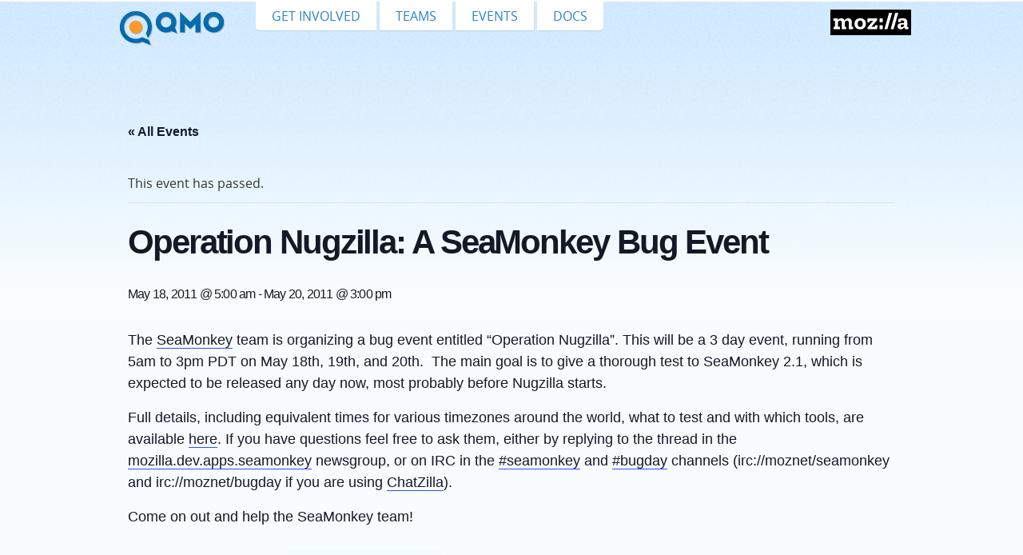

--- FILE ---
content_type: text/html; charset=UTF-8
request_url: https://quality.mozilla.org/event/operation-nugzilla-a-seamonkey-bug-event/
body_size: 10233
content:
<!DOCTYPE html>
<html lang="en-US" id="quality-mozilla-org">
<head>
  <meta charset="UTF-8">
  <meta name="viewport" content="width=device-width, initial-scale=1">

  <!-- For Facebook -->
  <meta property="og:site_name" content="Mozilla Quality Assurance">
  <meta property="og:title" content="Operation Nugzilla: A SeaMonkey Bug Event">
  <meta property="og:url" content="https://quality.mozilla.org/event/operation-nugzilla-a-seamonkey-bug-event/">
  <meta property="og:description" content="The SeaMonkey team is organizing a bug event entitled Operation Nugzilla. This will be a 3 day event, running from 5am to 3pm PDT on ...">

  <meta name="title" content="Operation Nugzilla: A SeaMonkey Bug Event | Mozilla Quality Assurance">
  <meta name="description" content="The SeaMonkey team is organizing a bug event entitled Operation Nugzilla. This will be a 3 day event, running from 5am to 3pm PDT on ...">

  <meta name="Rating" content="General">
  <!--[if IE]>
  <meta name="MSSmartTagsPreventParsing" content="true">
  <meta http-equiv="imagetoolbar" content="no">
  <meta http-equiv="X-UA-Compatible" content="IE=Edge">
  <script src="https://quality.mozilla.org/wp-content/themes/QMO6/js/html5.js"></script>
  <![endif]-->

  <link rel="copyright" href="#colophon">
  <link rel="profile" href="http://gmpg.org/xfn/11">
  <link rel="shortcut icon" type="image/ico" href="https://quality.mozilla.org/wp-content/themes/QMO6/img/favicon.ico">
    <link rel="stylesheet" type="text/css" media="screen,projection" href="https://quality.mozilla.org/wp-content/themes/QMO6/style.css">
  <link rel="stylesheet" type="text/css" media="print" href="https://quality.mozilla.org/wp-content/themes/QMO6/css/print.css">
  <!--[if lte IE 7]><link rel="stylesheet" type="text/css" media="all" href="https://quality.mozilla.org/wp-content/themes/QMO6/css/ie7.css"><![endif]-->

  <link rel="alternate" type="application/rss+xml" title="Mozilla Quality Assurance RSS Feed" href="https://quality.mozilla.org/feed/">
  <link rel="pingback" href="https://quality.mozilla.org/xmlrpc.php">

  <title>Operation Nugzilla: A SeaMonkey Bug Event | Mozilla Quality Assurance</title>

    <link rel='stylesheet' id='tec-variables-skeleton-css' href='https://blog.mozilla.org/quality/wp-content/plugins/the-events-calendar/common/src/resources/css/variables-skeleton.min.css?ver=6.0.0.1' type='text/css' media='all' />
<link rel='stylesheet' id='tec-variables-full-css' href='https://blog.mozilla.org/quality/wp-content/plugins/the-events-calendar/common/src/resources/css/variables-full.min.css?ver=6.0.0.1' type='text/css' media='all' />
<link rel='stylesheet' id='tribe-common-skeleton-style-css' href='https://blog.mozilla.org/quality/wp-content/plugins/the-events-calendar/common/src/resources/css/common-skeleton.min.css?ver=6.0.0.1' type='text/css' media='all' />
<link rel='stylesheet' id='tribe-common-full-style-css' href='https://blog.mozilla.org/quality/wp-content/plugins/the-events-calendar/common/src/resources/css/common-full.min.css?ver=6.0.0.1' type='text/css' media='all' />
<link rel='stylesheet' id='tribe-events-views-v2-bootstrap-datepicker-styles-css' href='https://blog.mozilla.org/quality/wp-content/plugins/the-events-calendar/vendor/bootstrap-datepicker/css/bootstrap-datepicker.standalone.min.css?ver=6.6.0.1' type='text/css' media='all' />
<link rel='stylesheet' id='tribe-tooltipster-css-css' href='https://blog.mozilla.org/quality/wp-content/plugins/the-events-calendar/common/vendor/tooltipster/tooltipster.bundle.min.css?ver=6.0.0.1' type='text/css' media='all' />
<link rel='stylesheet' id='tribe-events-views-v2-skeleton-css' href='https://blog.mozilla.org/quality/wp-content/plugins/the-events-calendar/src/resources/css/views-skeleton.min.css?ver=6.6.0.1' type='text/css' media='all' />
<link rel='stylesheet' id='tribe-events-views-v2-full-css' href='https://blog.mozilla.org/quality/wp-content/plugins/the-events-calendar/src/resources/css/views-full.min.css?ver=6.6.0.1' type='text/css' media='all' />
<link rel='stylesheet' id='tribe-events-views-v2-print-css' href='https://blog.mozilla.org/quality/wp-content/plugins/the-events-calendar/src/resources/css/views-print.min.css?ver=6.6.0.1' type='text/css' media='print' />
<meta name='robots' content='max-image-preview:large' />
<meta name="blog-name" content="Mozilla Quality Assurance" />
<link rel='dns-prefetch' href='//blog.mozilla.org' />
<link rel="alternate" type="application/rss+xml" title="Mozilla Quality Assurance &raquo; Feed" href="https://quality.mozilla.org/feed/" />
<link rel="alternate" type="application/rss+xml" title="Mozilla Quality Assurance &raquo; Comments Feed" href="https://quality.mozilla.org/comments/feed/" />
<link rel="alternate" type="text/calendar" title="Mozilla Quality Assurance &raquo; iCal Feed" href="https://quality.mozilla.org/events/?ical=1" />
<script type="text/javascript">
window._wpemojiSettings = {"baseUrl":"https:\/\/s.w.org\/images\/core\/emoji\/14.0.0\/72x72\/","ext":".png","svgUrl":"https:\/\/s.w.org\/images\/core\/emoji\/14.0.0\/svg\/","svgExt":".svg","source":{"concatemoji":"https:\/\/quality.mozilla.org\/wp-includes\/js\/wp-emoji-release.min.js?ver=6.3.7"}};
/*! This file is auto-generated */
!function(i,n){var o,s,e;function c(e){try{var t={supportTests:e,timestamp:(new Date).valueOf()};sessionStorage.setItem(o,JSON.stringify(t))}catch(e){}}function p(e,t,n){e.clearRect(0,0,e.canvas.width,e.canvas.height),e.fillText(t,0,0);var t=new Uint32Array(e.getImageData(0,0,e.canvas.width,e.canvas.height).data),r=(e.clearRect(0,0,e.canvas.width,e.canvas.height),e.fillText(n,0,0),new Uint32Array(e.getImageData(0,0,e.canvas.width,e.canvas.height).data));return t.every(function(e,t){return e===r[t]})}function u(e,t,n){switch(t){case"flag":return n(e,"\ud83c\udff3\ufe0f\u200d\u26a7\ufe0f","\ud83c\udff3\ufe0f\u200b\u26a7\ufe0f")?!1:!n(e,"\ud83c\uddfa\ud83c\uddf3","\ud83c\uddfa\u200b\ud83c\uddf3")&&!n(e,"\ud83c\udff4\udb40\udc67\udb40\udc62\udb40\udc65\udb40\udc6e\udb40\udc67\udb40\udc7f","\ud83c\udff4\u200b\udb40\udc67\u200b\udb40\udc62\u200b\udb40\udc65\u200b\udb40\udc6e\u200b\udb40\udc67\u200b\udb40\udc7f");case"emoji":return!n(e,"\ud83e\udef1\ud83c\udffb\u200d\ud83e\udef2\ud83c\udfff","\ud83e\udef1\ud83c\udffb\u200b\ud83e\udef2\ud83c\udfff")}return!1}function f(e,t,n){var r="undefined"!=typeof WorkerGlobalScope&&self instanceof WorkerGlobalScope?new OffscreenCanvas(300,150):i.createElement("canvas"),a=r.getContext("2d",{willReadFrequently:!0}),o=(a.textBaseline="top",a.font="600 32px Arial",{});return e.forEach(function(e){o[e]=t(a,e,n)}),o}function t(e){var t=i.createElement("script");t.src=e,t.defer=!0,i.head.appendChild(t)}"undefined"!=typeof Promise&&(o="wpEmojiSettingsSupports",s=["flag","emoji"],n.supports={everything:!0,everythingExceptFlag:!0},e=new Promise(function(e){i.addEventListener("DOMContentLoaded",e,{once:!0})}),new Promise(function(t){var n=function(){try{var e=JSON.parse(sessionStorage.getItem(o));if("object"==typeof e&&"number"==typeof e.timestamp&&(new Date).valueOf()<e.timestamp+604800&&"object"==typeof e.supportTests)return e.supportTests}catch(e){}return null}();if(!n){if("undefined"!=typeof Worker&&"undefined"!=typeof OffscreenCanvas&&"undefined"!=typeof URL&&URL.createObjectURL&&"undefined"!=typeof Blob)try{var e="postMessage("+f.toString()+"("+[JSON.stringify(s),u.toString(),p.toString()].join(",")+"));",r=new Blob([e],{type:"text/javascript"}),a=new Worker(URL.createObjectURL(r),{name:"wpTestEmojiSupports"});return void(a.onmessage=function(e){c(n=e.data),a.terminate(),t(n)})}catch(e){}c(n=f(s,u,p))}t(n)}).then(function(e){for(var t in e)n.supports[t]=e[t],n.supports.everything=n.supports.everything&&n.supports[t],"flag"!==t&&(n.supports.everythingExceptFlag=n.supports.everythingExceptFlag&&n.supports[t]);n.supports.everythingExceptFlag=n.supports.everythingExceptFlag&&!n.supports.flag,n.DOMReady=!1,n.readyCallback=function(){n.DOMReady=!0}}).then(function(){return e}).then(function(){var e;n.supports.everything||(n.readyCallback(),(e=n.source||{}).concatemoji?t(e.concatemoji):e.wpemoji&&e.twemoji&&(t(e.twemoji),t(e.wpemoji)))}))}((window,document),window._wpemojiSettings);
</script>
<style type="text/css">
img.wp-smiley,
img.emoji {
	display: inline !important;
	border: none !important;
	box-shadow: none !important;
	height: 1em !important;
	width: 1em !important;
	margin: 0 0.07em !important;
	vertical-align: -0.1em !important;
	background: none !important;
	padding: 0 !important;
}
</style>
	<link rel='stylesheet' id='tribe-events-v2-single-skeleton-css' href='https://blog.mozilla.org/quality/wp-content/plugins/the-events-calendar/src/resources/css/tribe-events-single-skeleton.min.css?ver=6.6.0.1' type='text/css' media='all' />
<link rel='stylesheet' id='tribe-events-v2-single-skeleton-full-css' href='https://blog.mozilla.org/quality/wp-content/plugins/the-events-calendar/src/resources/css/tribe-events-single-full.min.css?ver=6.6.0.1' type='text/css' media='all' />
<link rel='stylesheet' id='wp-block-library-css' href='https://quality.mozilla.org/wp-includes/css/dist/block-library/style.min.css?ver=6.3.7' type='text/css' media='all' />
<style id='classic-theme-styles-inline-css' type='text/css'>
/*! This file is auto-generated */
.wp-block-button__link{color:#fff;background-color:#32373c;border-radius:9999px;box-shadow:none;text-decoration:none;padding:calc(.667em + 2px) calc(1.333em + 2px);font-size:1.125em}.wp-block-file__button{background:#32373c;color:#fff;text-decoration:none}
</style>
<style id='global-styles-inline-css' type='text/css'>
body{--wp--preset--color--black: #000000;--wp--preset--color--cyan-bluish-gray: #abb8c3;--wp--preset--color--white: #ffffff;--wp--preset--color--pale-pink: #f78da7;--wp--preset--color--vivid-red: #cf2e2e;--wp--preset--color--luminous-vivid-orange: #ff6900;--wp--preset--color--luminous-vivid-amber: #fcb900;--wp--preset--color--light-green-cyan: #7bdcb5;--wp--preset--color--vivid-green-cyan: #00d084;--wp--preset--color--pale-cyan-blue: #8ed1fc;--wp--preset--color--vivid-cyan-blue: #0693e3;--wp--preset--color--vivid-purple: #9b51e0;--wp--preset--gradient--vivid-cyan-blue-to-vivid-purple: linear-gradient(135deg,rgba(6,147,227,1) 0%,rgb(155,81,224) 100%);--wp--preset--gradient--light-green-cyan-to-vivid-green-cyan: linear-gradient(135deg,rgb(122,220,180) 0%,rgb(0,208,130) 100%);--wp--preset--gradient--luminous-vivid-amber-to-luminous-vivid-orange: linear-gradient(135deg,rgba(252,185,0,1) 0%,rgba(255,105,0,1) 100%);--wp--preset--gradient--luminous-vivid-orange-to-vivid-red: linear-gradient(135deg,rgba(255,105,0,1) 0%,rgb(207,46,46) 100%);--wp--preset--gradient--very-light-gray-to-cyan-bluish-gray: linear-gradient(135deg,rgb(238,238,238) 0%,rgb(169,184,195) 100%);--wp--preset--gradient--cool-to-warm-spectrum: linear-gradient(135deg,rgb(74,234,220) 0%,rgb(151,120,209) 20%,rgb(207,42,186) 40%,rgb(238,44,130) 60%,rgb(251,105,98) 80%,rgb(254,248,76) 100%);--wp--preset--gradient--blush-light-purple: linear-gradient(135deg,rgb(255,206,236) 0%,rgb(152,150,240) 100%);--wp--preset--gradient--blush-bordeaux: linear-gradient(135deg,rgb(254,205,165) 0%,rgb(254,45,45) 50%,rgb(107,0,62) 100%);--wp--preset--gradient--luminous-dusk: linear-gradient(135deg,rgb(255,203,112) 0%,rgb(199,81,192) 50%,rgb(65,88,208) 100%);--wp--preset--gradient--pale-ocean: linear-gradient(135deg,rgb(255,245,203) 0%,rgb(182,227,212) 50%,rgb(51,167,181) 100%);--wp--preset--gradient--electric-grass: linear-gradient(135deg,rgb(202,248,128) 0%,rgb(113,206,126) 100%);--wp--preset--gradient--midnight: linear-gradient(135deg,rgb(2,3,129) 0%,rgb(40,116,252) 100%);--wp--preset--font-size--small: 13px;--wp--preset--font-size--medium: 20px;--wp--preset--font-size--large: 36px;--wp--preset--font-size--x-large: 42px;--wp--preset--spacing--20: 0.44rem;--wp--preset--spacing--30: 0.67rem;--wp--preset--spacing--40: 1rem;--wp--preset--spacing--50: 1.5rem;--wp--preset--spacing--60: 2.25rem;--wp--preset--spacing--70: 3.38rem;--wp--preset--spacing--80: 5.06rem;--wp--preset--shadow--natural: 6px 6px 9px rgba(0, 0, 0, 0.2);--wp--preset--shadow--deep: 12px 12px 50px rgba(0, 0, 0, 0.4);--wp--preset--shadow--sharp: 6px 6px 0px rgba(0, 0, 0, 0.2);--wp--preset--shadow--outlined: 6px 6px 0px -3px rgba(255, 255, 255, 1), 6px 6px rgba(0, 0, 0, 1);--wp--preset--shadow--crisp: 6px 6px 0px rgba(0, 0, 0, 1);}:where(.is-layout-flex){gap: 0.5em;}:where(.is-layout-grid){gap: 0.5em;}body .is-layout-flow > .alignleft{float: left;margin-inline-start: 0;margin-inline-end: 2em;}body .is-layout-flow > .alignright{float: right;margin-inline-start: 2em;margin-inline-end: 0;}body .is-layout-flow > .aligncenter{margin-left: auto !important;margin-right: auto !important;}body .is-layout-constrained > .alignleft{float: left;margin-inline-start: 0;margin-inline-end: 2em;}body .is-layout-constrained > .alignright{float: right;margin-inline-start: 2em;margin-inline-end: 0;}body .is-layout-constrained > .aligncenter{margin-left: auto !important;margin-right: auto !important;}body .is-layout-constrained > :where(:not(.alignleft):not(.alignright):not(.alignfull)){max-width: var(--wp--style--global--content-size);margin-left: auto !important;margin-right: auto !important;}body .is-layout-constrained > .alignwide{max-width: var(--wp--style--global--wide-size);}body .is-layout-flex{display: flex;}body .is-layout-flex{flex-wrap: wrap;align-items: center;}body .is-layout-flex > *{margin: 0;}body .is-layout-grid{display: grid;}body .is-layout-grid > *{margin: 0;}:where(.wp-block-columns.is-layout-flex){gap: 2em;}:where(.wp-block-columns.is-layout-grid){gap: 2em;}:where(.wp-block-post-template.is-layout-flex){gap: 1.25em;}:where(.wp-block-post-template.is-layout-grid){gap: 1.25em;}.has-black-color{color: var(--wp--preset--color--black) !important;}.has-cyan-bluish-gray-color{color: var(--wp--preset--color--cyan-bluish-gray) !important;}.has-white-color{color: var(--wp--preset--color--white) !important;}.has-pale-pink-color{color: var(--wp--preset--color--pale-pink) !important;}.has-vivid-red-color{color: var(--wp--preset--color--vivid-red) !important;}.has-luminous-vivid-orange-color{color: var(--wp--preset--color--luminous-vivid-orange) !important;}.has-luminous-vivid-amber-color{color: var(--wp--preset--color--luminous-vivid-amber) !important;}.has-light-green-cyan-color{color: var(--wp--preset--color--light-green-cyan) !important;}.has-vivid-green-cyan-color{color: var(--wp--preset--color--vivid-green-cyan) !important;}.has-pale-cyan-blue-color{color: var(--wp--preset--color--pale-cyan-blue) !important;}.has-vivid-cyan-blue-color{color: var(--wp--preset--color--vivid-cyan-blue) !important;}.has-vivid-purple-color{color: var(--wp--preset--color--vivid-purple) !important;}.has-black-background-color{background-color: var(--wp--preset--color--black) !important;}.has-cyan-bluish-gray-background-color{background-color: var(--wp--preset--color--cyan-bluish-gray) !important;}.has-white-background-color{background-color: var(--wp--preset--color--white) !important;}.has-pale-pink-background-color{background-color: var(--wp--preset--color--pale-pink) !important;}.has-vivid-red-background-color{background-color: var(--wp--preset--color--vivid-red) !important;}.has-luminous-vivid-orange-background-color{background-color: var(--wp--preset--color--luminous-vivid-orange) !important;}.has-luminous-vivid-amber-background-color{background-color: var(--wp--preset--color--luminous-vivid-amber) !important;}.has-light-green-cyan-background-color{background-color: var(--wp--preset--color--light-green-cyan) !important;}.has-vivid-green-cyan-background-color{background-color: var(--wp--preset--color--vivid-green-cyan) !important;}.has-pale-cyan-blue-background-color{background-color: var(--wp--preset--color--pale-cyan-blue) !important;}.has-vivid-cyan-blue-background-color{background-color: var(--wp--preset--color--vivid-cyan-blue) !important;}.has-vivid-purple-background-color{background-color: var(--wp--preset--color--vivid-purple) !important;}.has-black-border-color{border-color: var(--wp--preset--color--black) !important;}.has-cyan-bluish-gray-border-color{border-color: var(--wp--preset--color--cyan-bluish-gray) !important;}.has-white-border-color{border-color: var(--wp--preset--color--white) !important;}.has-pale-pink-border-color{border-color: var(--wp--preset--color--pale-pink) !important;}.has-vivid-red-border-color{border-color: var(--wp--preset--color--vivid-red) !important;}.has-luminous-vivid-orange-border-color{border-color: var(--wp--preset--color--luminous-vivid-orange) !important;}.has-luminous-vivid-amber-border-color{border-color: var(--wp--preset--color--luminous-vivid-amber) !important;}.has-light-green-cyan-border-color{border-color: var(--wp--preset--color--light-green-cyan) !important;}.has-vivid-green-cyan-border-color{border-color: var(--wp--preset--color--vivid-green-cyan) !important;}.has-pale-cyan-blue-border-color{border-color: var(--wp--preset--color--pale-cyan-blue) !important;}.has-vivid-cyan-blue-border-color{border-color: var(--wp--preset--color--vivid-cyan-blue) !important;}.has-vivid-purple-border-color{border-color: var(--wp--preset--color--vivid-purple) !important;}.has-vivid-cyan-blue-to-vivid-purple-gradient-background{background: var(--wp--preset--gradient--vivid-cyan-blue-to-vivid-purple) !important;}.has-light-green-cyan-to-vivid-green-cyan-gradient-background{background: var(--wp--preset--gradient--light-green-cyan-to-vivid-green-cyan) !important;}.has-luminous-vivid-amber-to-luminous-vivid-orange-gradient-background{background: var(--wp--preset--gradient--luminous-vivid-amber-to-luminous-vivid-orange) !important;}.has-luminous-vivid-orange-to-vivid-red-gradient-background{background: var(--wp--preset--gradient--luminous-vivid-orange-to-vivid-red) !important;}.has-very-light-gray-to-cyan-bluish-gray-gradient-background{background: var(--wp--preset--gradient--very-light-gray-to-cyan-bluish-gray) !important;}.has-cool-to-warm-spectrum-gradient-background{background: var(--wp--preset--gradient--cool-to-warm-spectrum) !important;}.has-blush-light-purple-gradient-background{background: var(--wp--preset--gradient--blush-light-purple) !important;}.has-blush-bordeaux-gradient-background{background: var(--wp--preset--gradient--blush-bordeaux) !important;}.has-luminous-dusk-gradient-background{background: var(--wp--preset--gradient--luminous-dusk) !important;}.has-pale-ocean-gradient-background{background: var(--wp--preset--gradient--pale-ocean) !important;}.has-electric-grass-gradient-background{background: var(--wp--preset--gradient--electric-grass) !important;}.has-midnight-gradient-background{background: var(--wp--preset--gradient--midnight) !important;}.has-small-font-size{font-size: var(--wp--preset--font-size--small) !important;}.has-medium-font-size{font-size: var(--wp--preset--font-size--medium) !important;}.has-large-font-size{font-size: var(--wp--preset--font-size--large) !important;}.has-x-large-font-size{font-size: var(--wp--preset--font-size--x-large) !important;}
.wp-block-navigation a:where(:not(.wp-element-button)){color: inherit;}
:where(.wp-block-post-template.is-layout-flex){gap: 1.25em;}:where(.wp-block-post-template.is-layout-grid){gap: 1.25em;}
:where(.wp-block-columns.is-layout-flex){gap: 2em;}:where(.wp-block-columns.is-layout-grid){gap: 2em;}
.wp-block-pullquote{font-size: 1.5em;line-height: 1.6;}
</style>
<script type='text/javascript' src='https://quality.mozilla.org/wp-includes/js/jquery/jquery.min.js?ver=3.7.0' id='jquery-core-js'></script>
<script type='text/javascript' src='https://quality.mozilla.org/wp-includes/js/jquery/jquery-migrate.min.js?ver=3.4.1' id='jquery-migrate-js'></script>
<script type='text/javascript' src='https://blog.mozilla.org/quality/wp-content/plugins/the-events-calendar/common/src/resources/js/tribe-common.min.js?ver=6.0.0.1' id='tribe-common-js'></script>
<script type='text/javascript' src='https://blog.mozilla.org/quality/wp-content/plugins/the-events-calendar/src/resources/js/views/breakpoints.min.js?ver=6.6.0.1' id='tribe-events-views-v2-breakpoints-js'></script>
<script type='text/javascript' src='https://blog.mozilla.org/wp-content/mu-plugins/mozilla-custom/ga-snippet.js?ver=.4' id='ga-snippet-js'></script>
<link rel="https://api.w.org/" href="https://quality.mozilla.org/wp-json/" /><link rel="alternate" type="application/json" href="https://quality.mozilla.org/wp-json/wp/v2/tribe_events/30810" /><link rel="EditURI" type="application/rsd+xml" title="RSD" href="https://quality.mozilla.org/xmlrpc.php?rsd" />
<link rel="canonical" href="https://quality.mozilla.org/event/operation-nugzilla-a-seamonkey-bug-event/" />
<link rel='shortlink' href='https://quality.mozilla.org/?p=30810' />
<link rel="alternate" type="application/json+oembed" href="https://quality.mozilla.org/wp-json/oembed/1.0/embed?url=https%3A%2F%2Fquality.mozilla.org%2Fevent%2Foperation-nugzilla-a-seamonkey-bug-event%2F" />
<link rel="alternate" type="text/xml+oembed" href="https://quality.mozilla.org/wp-json/oembed/1.0/embed?url=https%3A%2F%2Fquality.mozilla.org%2Fevent%2Foperation-nugzilla-a-seamonkey-bug-event%2F&#038;format=xml" />
<meta name="tec-api-version" content="v1"><meta name="tec-api-origin" content="https://quality.mozilla.org"><link rel="alternate" href="https://quality.mozilla.org/wp-json/tribe/events/v1/events/30810" /><script type="application/ld+json">
[{"@context":"http://schema.org","@type":"Event","name":"Operation Nugzilla: A SeaMonkey Bug Event","description":"&lt;p&gt;The SeaMonkey team is organizing a bug event entitled &quot;Operation Nugzilla&quot;. This will be a 3 day event, running from 5am to 3pm PDT on May 18th, 19th, and 20th.\u00a0 The main goal is to give a thorough test to &hellip; &lt;a class=&quot;go&quot; href=&quot;https://quality.mozilla.org/event/operation-nugzilla-a-seamonkey-bug-event/&quot;&gt;Continue reading&lt;/a&gt;&lt;/p&gt;\\n","url":"https://quality.mozilla.org/event/operation-nugzilla-a-seamonkey-bug-event/","eventAttendanceMode":"https://schema.org/OfflineEventAttendanceMode","eventStatus":"https://schema.org/EventScheduled","startDate":"2011-05-18T05:00:00-07:00","endDate":"2011-05-20T15:00:00-07:00","performer":"Organization"}]
</script></head>

<body class="tribe_events-template-default single single-tribe_events postid-30810 no-js tribe-events-page-template tribe-no-js tribe-filter-live events-single tribe-events-style-full tribe-events-style-theme">
<div id="page"><div class="wrap">
  <nav id="nav-access">
    <ul role="navigation">
      <li><a href="#content-main" tabindex="1">Skip to main content</a></li>
      <li><a href="#content-sub" tabindex="2">Skip to sidebar</a></li>
          <li><a href="#search" tabindex="3">Skip to blog search</a></li>
        </ul>
  </nav>

  <header id="masthead" role="banner">
      <a href="https://quality.mozilla.org" rel="home" title="Go to the front page"><img class="site-logo" src="https://quality.mozilla.org/wp-content/themes/QMO6/img/head-logo.png" alt="Mozilla Quality Assurance"></a>
  
  
  <nav id="nav-main" class="menu-main-navigation-container"><span class="toggle">Menu</span><ul id="nav-main-list"><li id="menu-item-48330" class="menu-item menu-item-type-post_type menu-item-object-page menu-item-48330"><a href="https://quality.mozilla.org/get-involved/">Get Involved</a></li>
<li id="menu-item-48309" class="menu-item menu-item-type-post_type menu-item-object-page menu-item-48309"><a href="https://quality.mozilla.org/teams/">Teams</a></li>
<li id="menu-item-48313" class="menu-item menu-item-type-custom menu-item-object-custom menu-item-48313"><a href="/events/">Events</a></li>
<li id="menu-item-48315" class="menu-item menu-item-type-custom menu-item-object-custom menu-item-48315"><a href="https://developer.mozilla.org/docs/Mozilla/QA">Docs</a></li>
</ul></nav>
  <a class="mozilla-logo" href="https://www.mozilla.org/" rel="external">Mozilla</a>

</header><!-- #masthead -->

  <div id="content">
<section id="tribe-events-pg-template" class="tribe-events-pg-template"><div class="tribe-events-before-html"></div><span class="tribe-events-ajax-loading"><img class="tribe-events-spinner-medium" src="https://quality.mozilla.org/wp-content/plugins/the-events-calendar/src/resources/images/tribe-loading.gif" alt="Loading Events" /></span>
<div id="tribe-events-content" class="tribe-events-single">

	<p class="tribe-events-back">
		<a href="https://quality.mozilla.org/events/"> &laquo; All Events</a>
	</p>

	<!-- Notices -->
	<div class="tribe-events-notices"><ul><li>This event has passed.</li></ul></div>
	<h1 class="tribe-events-single-event-title">Operation Nugzilla: A SeaMonkey Bug Event</h1>
	<div class="tribe-events-schedule tribe-clearfix">
		<h2><span class="tribe-event-date-start">May 18, 2011 @ 5:00 am</span> - <span class="tribe-event-date-end">May 20, 2011 @ 3:00 pm</span></h2>			</div>

	<!-- Event header -->
	<div id="tribe-events-header"  data-title="Operation Nugzilla: A SeaMonkey Bug Event &#8211; Mozilla Quality Assurance" data-viewtitle="Operation Nugzilla: A SeaMonkey Bug Event">
		<!-- Navigation -->
		<nav class="tribe-events-nav-pagination" aria-label="Event Navigation">
			<ul class="tribe-events-sub-nav">
				<li class="tribe-events-nav-previous"><a href="https://quality.mozilla.org/event/firefox-aurora-bugday-may-13th/"><span>&laquo;</span> Firefox Aurora Bugday May 13th</a></li>
				<li class="tribe-events-nav-next"><a href="https://quality.mozilla.org/event/join-us-shmuel-gershon-exploratory-session-based-testing-2/">Join Us: Shmuel Gershon – Exploratory &#038; session based testing <span>&raquo;</span></a></li>
			</ul>
			<!-- .tribe-events-sub-nav -->
		</nav>
	</div>
	<!-- #tribe-events-header -->

			<div id="post-30810" class="post-30810 tribe_events type-tribe_events status-publish hentry tribe_events_cat-qmo-news tribe_events_cat-syndicated cat_qmo-news cat_syndicated no-comments">
			<!-- Event featured image, but exclude link -->
			
			<!-- Event content -->
						<div class="tribe-events-single-event-description tribe-events-content">
				<p>The <a href="http://www.seamonkey-project.org/">SeaMonkey</a> team is organizing a bug event entitled &#8220;Operation Nugzilla&#8221;. This will be a 3 day event, running from 5am to 3pm PDT on May 18th, 19th, and 20th.  The main goal is to give a thorough test to SeaMonkey 2.1, which is expected to be released any day now, most probably before Nugzilla starts.</p>
<p>Full details, including equivalent times for various timezones around the world, what to test and with which tools, are available <a href="https://wiki.mozilla.org/SeaMonkey/Bug_events/20110518">here</a>. If you have questions feel free to ask them, either by replying to the thread in the <a href="http://groups.google.com/group/mozilla.dev.apps.seamonkey/browse_thread/thread/45a80284127e6a72#">mozilla.dev.apps.seamonkey</a> newsgroup, or on IRC in the <a href="http://chat.mibbit.com/?server=irc.mozilla.org&amp;channel=#seamonkey">#seamonkey</a> and <a href="http://chat.mibbit.com/?server=irc.mozilla.org&amp;channel=#bugday">#bugday</a> channels (irc://moznet/seamonkey and irc://moznet/bugday if you are using <a href="http://chatzilla.hacksrus.com/">ChatZilla</a>).</p>
<p>Come on out and help the SeaMonkey team!</p>
			</div>
			<!-- .tribe-events-single-event-description -->
			<div class="tribe-events tribe-common">
	<div class="tribe-events-c-subscribe-dropdown__container">
		<div class="tribe-events-c-subscribe-dropdown">
			<div class="tribe-common-c-btn-border tribe-events-c-subscribe-dropdown__button">
				<svg  class="tribe-common-c-svgicon tribe-common-c-svgicon--cal-export tribe-events-c-subscribe-dropdown__export-icon"  viewBox="0 0 23 17" xmlns="http://www.w3.org/2000/svg">
  <path fill-rule="evenodd" clip-rule="evenodd" d="M.128.896V16.13c0 .211.145.383.323.383h15.354c.179 0 .323-.172.323-.383V.896c0-.212-.144-.383-.323-.383H.451C.273.513.128.684.128.896Zm16 6.742h-.901V4.679H1.009v10.729h14.218v-3.336h.901V7.638ZM1.01 1.614h14.218v2.058H1.009V1.614Z" />
  <path d="M20.5 9.846H8.312M18.524 6.953l2.89 2.909-2.855 2.855" stroke-width="1.2" stroke-linecap="round" stroke-linejoin="round"/>
</svg>
				<button
					class="tribe-events-c-subscribe-dropdown__button-text"
					aria-expanded="false"
					aria-controls="tribe-events-subscribe-dropdown-content"
					aria-label=""
				>
					Add to calendar				</button>
				<svg  class="tribe-common-c-svgicon tribe-common-c-svgicon--caret-down tribe-events-c-subscribe-dropdown__button-icon"  viewBox="0 0 10 7" xmlns="http://www.w3.org/2000/svg" aria-hidden="true"><path fill-rule="evenodd" clip-rule="evenodd" d="M1.008.609L5 4.6 8.992.61l.958.958L5 6.517.05 1.566l.958-.958z" class="tribe-common-c-svgicon__svg-fill"/></svg>
			</div>
			<div id="tribe-events-subscribe-dropdown-content" class="tribe-events-c-subscribe-dropdown__content">
				<ul class="tribe-events-c-subscribe-dropdown__list">
											
<li class="tribe-events-c-subscribe-dropdown__list-item">
	<a
		href="https://www.google.com/calendar/event?action=TEMPLATE&#038;dates=20110518T050000/20110520T150000&#038;text=Operation%20Nugzilla%3A%20A%20SeaMonkey%20Bug%20Event&#038;details=The+%3Ca+href%3D%22http%3A%2F%2Fwww.seamonkey-project.org%2F%22%3ESeaMonkey%3C%2Fa%3E+team+is+organizing+a+bug+event+entitled+%22Operation+Nugzilla%22.+This+will+be+a+3+day+event%2C+running+from+5am+to+3pm+PDT+on+May+18th%2C+19th%2C+and+20th.%C2%A0+The+main+goal+is+to+give+a+thorough+test+to+SeaMonkey+2.1%2C+which+is+expected+to+be+released+any+day+now%2C+most+probably+before+Nugzilla+starts.Full+details%2C+including+equivalent+times+for+various+timezones+around+the+world%2C+what+to+test+and+with+which+tools%2C+are+available+%3Ca+href%3D%22https%3A%2F%2Fwiki.mozilla.org%2FSeaMonkey%2FBug_events%2F20110518%22%3Ehere%3C%2Fa%3E.+If+you+have+questions+feel+free+to+ask+them%2C+either+by+replying+to+the+thread+in+the+%3Ca+href%3D%22http%3A%2F%2Fgroups.google.com%2Fgroup%2Fmozilla.dev.apps.seamonkey%2Fbrowse_thread%2Fthread%2F45a80284127e6a72%23%22%3Emozilla.dev.apps.seamonkey%3C%2Fa%3E+newsgroup%2C+or+on+IRC+in+the+%3Ca+href%3D%22http%3A%2F%2Fchat.mibbit.com%2F%3Fserver%3Dirc.mozilla.org%26amp%3Bchannel%3D%23seamonkey%22%3E%23seamonkey%3C%2Fa%3E+and+%3Ca+href%3D%22http%3A%2F%2Fchat.mibbit.com%2F%3Fserver%3Dirc.mozilla.org%26amp%3Bchannel%3D%23bugday%22%3E%23bugday%3C%2F%3C%2Fa%3E+%28View+Full+event+Description+Here%3A+https%3A%2F%2Fquality.mozilla.org%2Fevent%2Foperation-nugzilla-a-seamonkey-bug-event%2F%29&#038;trp=false&#038;ctz=America/Los_Angeles&#038;sprop=website:https://quality.mozilla.org"
		class="tribe-events-c-subscribe-dropdown__list-item-link"
		target="_blank"
		rel="noopener noreferrer nofollow noindex"
	>
		Google Calendar	</a>
</li>
											
<li class="tribe-events-c-subscribe-dropdown__list-item">
	<a
		href="webcal://quality.mozilla.org/event/operation-nugzilla-a-seamonkey-bug-event/?ical=1"
		class="tribe-events-c-subscribe-dropdown__list-item-link"
		target="_blank"
		rel="noopener noreferrer nofollow noindex"
	>
		iCalendar	</a>
</li>
											
<li class="tribe-events-c-subscribe-dropdown__list-item">
	<a
		href="https://outlook.office.com/owa/?path=/calendar/action/compose&#038;rrv=addevent&#038;startdt=2011-05-18T05:00:00-07:00&#038;enddt=2011-05-20T15:00:00-07:00&#038;location&#038;subject=Operation%20Nugzilla%3A%20A%20SeaMonkey%20Bug%20Event&#038;body=The%20SeaMonkey%20team%20is%20organizing%20a%20bug%20event%20entitled%20%22Operation%20Nugzilla%22.%20This%20will%20be%20a%203%20day%20event%2C%20running%20from%205am%20to%203pm%20PDT%20on%20May%2018th%2C%2019th%2C%20and%2020th.%C2%A0%20The%20main%20goal%20is%20to%20give%20a%20thorough%20test%20to%20SeaMonkey%202.1%2C%20which%20is%20expected%20to%20be%20released%20any%20day%20now%2C%20most%20probably%20before%20Nugzilla%20starts.Full%20details%2C%20including%20equivalent%20times%20for%20various%20timezones%20around%20the%20world%2C%20what%20to%20test%20and%20with%20which%20tools%2C%20are%20available%20here.%20If%20you%20have%20questions%20feel%20free%20to%20ask%20them%2C%20either%20by%20replying%20to%20the%20thread%20in%20the%20mozilla.dev.apps.seamonkey%20newsgroup%2C%20or%20on%20IRC%20in%20the%20%23seamonkey%20and%20%23bugday%20channels%20%28irc%3A%2F%2Fmoznet%2Fseamonkey%20and%20irc%3A%2F%2Fmoznet%2Fbugday%20if%20you%20are%20using%20ChatZilla%29.Come%20on%20out%20and%20help%20the%20SeaMonkey%20team%21"
		class="tribe-events-c-subscribe-dropdown__list-item-link"
		target="_blank"
		rel="noopener noreferrer nofollow noindex"
	>
		Outlook 365	</a>
</li>
											
<li class="tribe-events-c-subscribe-dropdown__list-item">
	<a
		href="https://outlook.live.com/owa/?path=/calendar/action/compose&#038;rrv=addevent&#038;startdt=2011-05-18T05:00:00-07:00&#038;enddt=2011-05-20T15:00:00-07:00&#038;location&#038;subject=Operation%20Nugzilla%3A%20A%20SeaMonkey%20Bug%20Event&#038;body=The%20SeaMonkey%20team%20is%20organizing%20a%20bug%20event%20entitled%20%22Operation%20Nugzilla%22.%20This%20will%20be%20a%203%20day%20event%2C%20running%20from%205am%20to%203pm%20PDT%20on%20May%2018th%2C%2019th%2C%20and%2020th.%C2%A0%20The%20main%20goal%20is%20to%20give%20a%20thorough%20test%20to%20SeaMonkey%202.1%2C%20which%20is%20expected%20to%20be%20released%20any%20day%20now%2C%20most%20probably%20before%20Nugzilla%20starts.Full%20details%2C%20including%20equivalent%20times%20for%20various%20timezones%20around%20the%20world%2C%20what%20to%20test%20and%20with%20which%20tools%2C%20are%20available%20here.%20If%20you%20have%20questions%20feel%20free%20to%20ask%20them%2C%20either%20by%20replying%20to%20the%20thread%20in%20the%20mozilla.dev.apps.seamonkey%20newsgroup%2C%20or%20on%20IRC%20in%20the%20%23seamonkey%20and%20%23bugday%20channels%20%28irc%3A%2F%2Fmoznet%2Fseamonkey%20and%20irc%3A%2F%2Fmoznet%2Fbugday%20if%20you%20are%20using%20ChatZilla%29.Come%20on%20out%20and%20help%20the%20SeaMonkey%20team%21"
		class="tribe-events-c-subscribe-dropdown__list-item-link"
		target="_blank"
		rel="noopener noreferrer nofollow noindex"
	>
		Outlook Live	</a>
</li>
									</ul>
			</div>
		</div>
	</div>
</div>

			<!-- Event meta -->
						
	<div class="tribe-events-single-section tribe-events-event-meta primary tribe-clearfix">


<div class="tribe-events-meta-group tribe-events-meta-group-details">
	<h2 class="tribe-events-single-section-title"> Details </h2>
	<dl>

		
			<dt class="tribe-events-start-datetime-label"> Start: </dt>
			<dd>
				<abbr class="tribe-events-abbr tribe-events-start-datetime updated published dtstart" title="2011-05-18"> May 18, 2011 @ 5:00 am </abbr>
							</dd>

			<dt class="tribe-events-end-datetime-label"> End: </dt>
			<dd>
				<abbr class="tribe-events-abbr tribe-events-end-datetime dtend" title="2011-05-20"> May 20, 2011 @ 3:00 pm </abbr>
							</dd>

		
		
		
		<dt class="tribe-events-event-categories-label">Event Categories:</dt> <dd class="tribe-events-event-categories"><a href="https://quality.mozilla.org/events/category/qmo-news/" rel="tag">QMO News</a>, <a href="https://quality.mozilla.org/events/category/syndicated/" rel="tag">Syndicated</a></dd>
		
		
			</dl>
</div>

	</div>


					</div> <!-- #post-x -->
			
	<!-- Event footer -->
	<div id="tribe-events-footer">
		<!-- Navigation -->
		<nav class="tribe-events-nav-pagination" aria-label="Event Navigation">
			<ul class="tribe-events-sub-nav">
				<li class="tribe-events-nav-previous"><a href="https://quality.mozilla.org/event/firefox-aurora-bugday-may-13th/"><span>&laquo;</span> Firefox Aurora Bugday May 13th</a></li>
				<li class="tribe-events-nav-next"><a href="https://quality.mozilla.org/event/join-us-shmuel-gershon-exploratory-session-based-testing-2/">Join Us: Shmuel Gershon – Exploratory &#038; session based testing <span>&raquo;</span></a></li>
			</ul>
			<!-- .tribe-events-sub-nav -->
		</nav>
	</div>
	<!-- #tribe-events-footer -->

</div><!-- #tribe-events-content -->
<div class="tribe-events-after-html"></div>
<!--
This calendar is powered by The Events Calendar.
http://evnt.is/18wn
-->
</section>  </div><!-- #content -->
</div></div><!-- /.wrap /#page -->

<footer id="site-info" role="contentinfo">
  <div class="wrap">
    <p id="foot-logo">
      <a class="top" href="#page">Return to top</a>
      <a class="logo" href="https://www.mozilla.org" rel="external">Mozilla</a>
    </p>

    <p id="colophon">
      Except where otherwise <a href="https://www.mozilla.org/about/legal/" rel="external">noted</a>, content on this site is licensed under the <a href="http://creativecommons.org/licenses/by-sa/3.0/" rel="external license">Creative Commons Attribution Share-Alike License v3.0</a> or any later version.    </p>

    <nav id="nav-meta">
      <ul role="navigation">
        <li><a href="https://www.mozilla.org/contact/spaces/" rel="external">Contact Us</a></li>
        <li><a href="https://www.mozilla.org/privacy/" rel="external">Privacy Policy</a></li>
        <li><a href="https://www.mozilla.org/about/legal/" rel="external">Legal Notices</a></li>
        <li><a href="https://www.mozilla.org/about/legal/fraud-report/" rel="external">Report Trademark Abuse</a></li>
      </ul>
    </nav>
  </div>
</footer>

		<script>
		( function ( body ) {
			'use strict';
			body.className = body.className.replace( /\btribe-no-js\b/, 'tribe-js' );
		} )( document.body );
		</script>
		<script> /* <![CDATA[ */var tribe_l10n_datatables = {"aria":{"sort_ascending":": activate to sort column ascending","sort_descending":": activate to sort column descending"},"length_menu":"Show _MENU_ entries","empty_table":"No data available in table","info":"Showing _START_ to _END_ of _TOTAL_ entries","info_empty":"Showing 0 to 0 of 0 entries","info_filtered":"(filtered from _MAX_ total entries)","zero_records":"No matching records found","search":"Search:","all_selected_text":"All items on this page were selected. ","select_all_link":"Select all pages","clear_selection":"Clear Selection.","pagination":{"all":"All","next":"Next","previous":"Previous"},"select":{"rows":{"0":"","_":": Selected %d rows","1":": Selected 1 row"}},"datepicker":{"dayNames":["Sunday","Monday","Tuesday","Wednesday","Thursday","Friday","Saturday"],"dayNamesShort":["Sun","Mon","Tue","Wed","Thu","Fri","Sat"],"dayNamesMin":["S","M","T","W","T","F","S"],"monthNames":["January","February","March","April","May","June","July","August","September","October","November","December"],"monthNamesShort":["January","February","March","April","May","June","July","August","September","October","November","December"],"monthNamesMin":["Jan","Feb","Mar","Apr","May","Jun","Jul","Aug","Sep","Oct","Nov","Dec"],"nextText":"Next","prevText":"Prev","currentText":"Today","closeText":"Done","today":"Today","clear":"Clear"}};/* ]]> */ </script><script type='text/javascript' src='https://quality.mozilla.org/wp-includes/js/comment-reply.min.js?ver=6.3.7' id='comment-reply-js'></script>
<script type='text/javascript' src='https://blog.mozilla.org/quality/wp-content/plugins/the-events-calendar/src/resources/js/views/viewport.min.js?ver=6.6.0.1' id='tribe-events-views-v2-viewport-js'></script>
<script type='text/javascript' src='https://blog.mozilla.org/quality/wp-content/plugins/the-events-calendar/src/resources/js/views/accordion.min.js?ver=6.6.0.1' id='tribe-events-views-v2-accordion-js'></script>
<script type='text/javascript' src='https://blog.mozilla.org/quality/wp-content/plugins/the-events-calendar/src/resources/js/views/view-selector.min.js?ver=6.6.0.1' id='tribe-events-views-v2-view-selector-js'></script>
<script type='text/javascript' src='https://blog.mozilla.org/quality/wp-content/plugins/the-events-calendar/vendor/bootstrap-datepicker/js/bootstrap-datepicker.min.js?ver=6.6.0.1' id='tribe-events-views-v2-bootstrap-datepicker-js'></script>
<script type='text/javascript' src='https://blog.mozilla.org/quality/wp-content/plugins/the-events-calendar/src/resources/js/views/ical-links.min.js?ver=6.6.0.1' id='tribe-events-views-v2-ical-links-js'></script>
<script type='text/javascript' src='https://blog.mozilla.org/quality/wp-content/plugins/the-events-calendar/src/resources/js/views/events-bar-inputs.min.js?ver=6.6.0.1' id='tribe-events-views-v2-events-bar-inputs-js'></script>
<script type='text/javascript' src='https://blog.mozilla.org/quality/wp-content/plugins/the-events-calendar/src/resources/js/views/datepicker.min.js?ver=6.6.0.1' id='tribe-events-views-v2-datepicker-js'></script>
<script type='text/javascript' src='https://blog.mozilla.org/quality/wp-content/plugins/the-events-calendar/src/resources/js/views/navigation-scroll.min.js?ver=6.6.0.1' id='tribe-events-views-v2-navigation-scroll-js'></script>
<script type='text/javascript' src='https://blog.mozilla.org/quality/wp-content/plugins/the-events-calendar/common/vendor/tooltipster/tooltipster.bundle.min.js?ver=6.0.0.1' id='tribe-tooltipster-js'></script>
<script type='text/javascript' src='https://blog.mozilla.org/quality/wp-content/plugins/the-events-calendar/src/resources/js/views/tooltip.min.js?ver=6.6.0.1' id='tribe-events-views-v2-tooltip-js'></script>
<script type='text/javascript' src='https://blog.mozilla.org/quality/wp-content/plugins/the-events-calendar/src/resources/js/views/events-bar.min.js?ver=6.6.0.1' id='tribe-events-views-v2-events-bar-js'></script>
<script type='text/javascript' src='https://blog.mozilla.org/quality/wp-content/plugins/the-events-calendar/src/resources/js/views/month-grid.min.js?ver=6.6.0.1' id='tribe-events-views-v2-month-grid-js'></script>
<script type='text/javascript' src='https://blog.mozilla.org/quality/wp-content/plugins/the-events-calendar/src/resources/js/views/multiday-events.min.js?ver=6.6.0.1' id='tribe-events-views-v2-multiday-events-js'></script>
<script type='text/javascript' src='https://blog.mozilla.org/quality/wp-content/plugins/the-events-calendar/src/resources/js/views/month-mobile-events.min.js?ver=6.6.0.1' id='tribe-events-views-v2-month-mobile-events-js'></script>
<script type='text/javascript' src='https://quality.mozilla.org/wp-content/themes/QMO6/js/global.js?ver=6.3.7' id='global-js'></script>
<script type='text/javascript' src='https://quality.mozilla.org/wp-content/themes/QMO6/js/fc-checkcomment.js?ver=6.3.7' id='checkcomments-js'></script>
<script type='text/javascript' src='https://blog.mozilla.org/quality/wp-content/plugins/the-events-calendar/common/src/resources/js/utils/query-string.min.js?ver=6.0.0.1' id='tribe-query-string-js'></script>
<script src='https://quality.mozilla.org/wp-content/plugins/the-events-calendar/common/src/resources/js/underscore-before.js'></script>
<script type='text/javascript' src='https://quality.mozilla.org/wp-includes/js/underscore.min.js?ver=1.13.4' id='underscore-js'></script>
<script src='https://quality.mozilla.org/wp-content/plugins/the-events-calendar/common/src/resources/js/underscore-after.js'></script>
<script defer type='text/javascript' src='https://blog.mozilla.org/quality/wp-content/plugins/the-events-calendar/src/resources/js/views/manager.min.js?ver=6.6.0.1' id='tribe-events-views-v2-manager-js'></script>
<script>(function(){function c(){var b=a.contentDocument||a.contentWindow.document;if(b){var d=b.createElement('script');d.innerHTML="window.__CF$cv$params={r:'9c148dd36d3d386c',t:'MTc2ODk3NDgzNi4wMDAwMDA='};var a=document.createElement('script');a.nonce='';a.src='/cdn-cgi/challenge-platform/scripts/jsd/main.js';document.getElementsByTagName('head')[0].appendChild(a);";b.getElementsByTagName('head')[0].appendChild(d)}}if(document.body){var a=document.createElement('iframe');a.height=1;a.width=1;a.style.position='absolute';a.style.top=0;a.style.left=0;a.style.border='none';a.style.visibility='hidden';document.body.appendChild(a);if('loading'!==document.readyState)c();else if(window.addEventListener)document.addEventListener('DOMContentLoaded',c);else{var e=document.onreadystatechange||function(){};document.onreadystatechange=function(b){e(b);'loading'!==document.readyState&&(document.onreadystatechange=e,c())}}}})();</script></body>
</html>


--- FILE ---
content_type: text/css
request_url: https://quality.mozilla.org/wp-content/themes/QMO6/style.css
body_size: 7713
content:
/*
Theme Name: QMO6
Author: Craig Cook, Parul Mathur
Description: QMO theme, based on One Mozilla, the standard WordPress theme for Mozilla network blogs.
Version: 1.0
Tags: two-columns, left-sidebar, fixed-width, responsive, adaptive-layout, custom-header, custom-menu, editor-style, featured-images, featured-posts, full-width-template, microformats, sticky-post, theme-options, translation-ready

This Source Code Form is subject to the terms of the Mozilla Public
License, v. 2.0. If a copy of the MPL was not distributed with this
file, You can obtain one at https://mozilla.org/MPL/2.0/.

*/

/*--------------------------------------------------------------------*
  @Fonts
*/
@font-face {
  font-family: "Open Sans";
  src: url("fonts/opensans-regular.woff2") format("woff2"),
       url("fonts/opensans-regular.woff") format("woff");
  font-weight: normal;
  font-style: normal;
}

@font-face {
  font-family: "Open Sans";
  src: url("fonts/opensans-italic.woff2") format("woff2"),
       url("fonts/opensans-italic.woff") format("woff");
  font-weight: normal;
  font-style: italic;
}

@font-face {
  font-family: "Open Sans";
  src: url("fonts/opensans-semibold.woff2") format("woff2"),
       url("fonts/opensans-semibold.woff") format("woff");
  font-weight: bold;
  font-style: normal;
}

@font-face {
  font-family: "Open Sans";
  src: url("fonts/opensans-semibolditalic.woff2") format("woff2"),
       url("fonts/opensans-semibolditalic.woff") format("woff");
  font-weight: bold;
  font-style: italic;
}

/* Light */
@font-face {
  font-family: "Open Sans Light";
  src: url("fonts/opensans-light.woff2") format("woff2"),
       url("fonts/opensans-light.woff") format("woff");
  font-weight: normal;
  font-style: normal;
}

@font-face {
  font-family: "Open Sans Light";
  src: url("fonts/opensans-lightitalic.woff2") format("woff2"),
       url("fonts/opensans-lightitalic.woff") format("woff");
  font-weight: normal;
  font-style: italic;
}

@font-face {
  font-family: "Open Sans Light";
  src: url("fonts/opensans-regular.woff2") format("woff2"),
       url("fonts/opensans-regular.woff") format("woff");
  font-weight: bold;
  font-style: normal;
}

/*--------------------------------------------------------------------*
  @Reset defaults
*/
header, hgroup, nav, section, article, aside, footer, main { display: block; }
html, body, form, fieldset, legend, h1, h2, h3, h4, h5, h6, dd { margin: 0; padding: 0; }
p, pre, blockquote, ul, ol, dl, table, figure { margin: 0 0 1.5em; padding: 0; }
blockquote:before, blockquote:after, q:before, q:after { content: ""; }
blockquote, q { quotes: "" ""; }
table { border-collapse: collapse; border-spacing: 0; }
fieldset { border: 0; }
legend { color: inherit; } /* For IE */
form ul, form ol { list-style: none; }
a img { border: 0; }
input, select, textarea { font-family: inherit; font-size: 100%; }
.dtstart, .dtend, .published, .updated { border: 0; }
img, video, object, embed { max-width: 100%; height: auto; }

/*--------------------------------------------------------------------*
  @General styles
*/
html {
  border-top: 2px solid #fff;
  background: #fff;
}
body {
  font-family: 'Open Sans', sans-serif;
  font-size: 100%;
  line-height: 1.5;
  color: #333;
  word-wrap: break-word;
  -webkit-text-size-adjust: 100%;
      -ms-text-size-adjust: 100%;
  font-variant-ligatures: common-ligatures;
  text-rendering: optimizeLegibility;
  -webkit-font-feature-settings: 'liga', 'dlig';
     -moz-font-feature-settings: 'liga', 'dlig';
          font-feature-settings: 'liga', 'dlig';
}

/*--------------------------------------------------------------------*
  @Headings
*/
h1, h2, h3, h4, h5, h6 {
  margin: 0 0 .25em;
  color: #484848;
  line-height: 1.05;
  font-family: 'Open Sans Light', sans-serif;
  font-weight: normal;
  letter-spacing: -.05em;
  text-shadow: 0 1px 0 rgba(255, 255, 255, .75);
}

h1 {
  font-size: 48px;
  font-size: 3rem;
}

h2 {
  font-size: 32px;
  font-size: 2rem;
}

h3 {
  font-size: 28px;
  font-size: 1.75rem;
}

h4 {
  font-size: 24px;
  font-size: 1.5rem;
}

h5 {
  font-size: 16px;
  font-size: 1rem;
}

h6 {
  font-size: 14px;
  font-size: .875rem;
}

/*--------------------------------------------------------------------*
  @Links
*/
a:link {
  color: #2983c8;
  text-decoration: none;
}

a:visited {
  color: #628cad;
}

a:hover,
a:focus,
a:active {
  color: #20679e;
  text-decoration: underline;
}

/* Override The Events Calendar styles */
.category-events .entry-title a:link { color: #2983c8; }
.category-events .entry-title a:visited { color: #2983c8; }


/*--------------------------------------------------------------------*
  @Accessible skip links
*/
#nav-access {
  width: 100%;
  position: absolute;
  top: -20em;
}

#nav-access a:focus,
#nav-access a:active {
  background: rgba(255, 255, 255, .95);
  border-bottom: 1px solid #ccc;
  border-radius: 0 0 4px 4px;
  display: block;
  outline: 0;
  padding: .25em 0;
  text-align: center;
  text-decoration: none;
  position: absolute;
  z-index: 1000;
  top: 20em;
  left: 0;
  width: 100%;
}

#foot-logo .top {
  left: -99em;
  position: absolute;
}
#foot-logo .top:focus,
#foot-logo .top:active {
  background: #f5f1e8;
  border: 1px solid #67a7d0;
  left: 48px;
  top: -2.75em;
}

/*--------------------------------------------------------------------*
  @Main @navigation
*/
#nav-main {
  position: absolute;
  top: 0;
  left: 180px;
}
#nav-main .toggle {
  display: none;
}
#nav-main-list {
  list-style: none;
  margin: 0;
}
#nav-main-list li {
  display: inline-block;
  text-align: center;
  background: #fff;
  box-shadow: 0 1px 1px rgba(0, 0, 0, .1);
}
#nav-main-list li:first-child {
  border-radius: 0 0 0 5px;
}
#nav-main-list li:last-child {
  border-radius: 0 0 5px 0;
}
#nav-main-list .current-menu-item {
  color: #444;
}
#nav-main-list a {
  display: block;
  padding: 6px 20px;
  text-transform: uppercase;
}


/*--------------------------------------------------------------------*
  @Default @Layout: 1000px
*/
#page {
  background: #f9fcff url(img/bg-gradient.png) center top repeat-x;
  padding: 0 0 80px;
  position: relative;
}

.wrap {
  width: 1000px;
  margin: 0 auto;
  position: relative;
}

#masthead {
  background-position: right top;
  background-repeat: no-repeat;
  padding: 80px 10px 30px;
  position: relative;
}

#masthead .site-logo {
    position: absolute;
    top: 10px;
    left: 8px;
}

#site-title {
  font-size: 48px;
  font-size: 3rem;
}

#site-description {
  font-size: 24px;
  font-size: 1.5rem;
}

#masthead .mozilla-logo {
  background: #fff url('img/mozilla-wordmark-black.svg') no-repeat;
  background-size: cover;
  display: block;
  font-size: 1rem;
  height: 32px;
  line-height: 1;
  overflow: hidden;
  position: absolute;
  right: 0;
  text-indent: 120%;
  top: 10px;
  white-space: nowrap;
  width: 101px;
}

#content:after { clear: both; content: ''; display: block; height: 0; visibility: hidden; }

.main {
  width: 620px;
  float: right;
  margin: 0 10px;
}
.sub {
  width: 280px;
  float: left;
  margin: 0 10px;
  clear: left;
}

/*--------------------------------------------------------------------*
  @Widgets
*/
.widget {
  clear: both;
  margin: 0 0 20px;
  padding: 20px;
  background: #fff;
  box-shadow: 0 1px 1px rgba(0, 0, 0, .1);
  font-size: 14px;
  font-size: .875rem;
}
.widget ul,
.widget ol,
.widget p {
  list-style: none;
  margin: 0 -2px 1em;
}
.widget ul.children {
  margin-top: .15em;
}
.widget li {
  padding: 0 2px;
  margin-bottom: .15em;
}
.widget .widget-title {
  margin: 0 0 .5em;
  font-size: 24px;
  font-size: 1.5rem;
}
.widget_calendar table {
  border-collapse: collapse;
  width: 100%;
}
.widget_calendar tfoot td,
.widget_calendar thead th {
  border: 0;
}
.widget_calendar th,
.widget_calendar td {
  border: 1px solid rgba(0, 0, 0, .15);
  padding: 1px;
  text-align: center;
}
.widget_calendar a {
  display: block;
}

.widget_text ul {
  list-style: disc;
  margin-left: 20px;
}

.sub .widget_nav_menu:first-child {
  margin-top: .35em;
}

.widget_nav_menu,
.widget_categories {
  font-family: 'Open Sans', sans-serif;
  font-size: 18px;
  font-size: 1.125rem;
  line-height: 1.1;
}
.widget_nav_menu {
  font-family: 'Open Sans Light', sans-serif;
}
.widget_categories {
  font-size: 14px;
  font-size: .875rem;
}
.widget_nav_menu li,
.widget_categories li,
.widget_recent_entries li,
.widget_recent_comments li {
  border-bottom: 1px dotted rgba(0, 0, 0, .2);
  margin: 0;
}
.widget_recent_entries li,
.widget_recent_comments li {
  padding: .25em 0;
}

.widget_categories .children {
  font-size: .925em;
  margin: 0;
}
.widget_categories .children li {
  border-bottom: 0;
  border-top: 1px dotted rgba(0, 0, 0, .2);
  padding-left: 20px;
}
.widget_nav_menu a,
.widget_categories a {
  display: inline-block;
  padding: 8px 0;
}
.widget_nav_menu .current-menu-item a:link,
.widget_nav_menu .current-menu-item a:visited {
  color: #444;
}

/* Social media links */
.widget .social {
  margin: 0 auto;
  list-style: none;
}
.widget .social li {
  display: inline-block;
  margin: 0 0 6px;
}
.widget .social a {
  display: block;
  height: 32px;
  width: 32px;
  text-indent: 120%;
  overflow: hidden;
  white-space: nowrap;
  background-position: center center;
  background-repeat: no-repeat;
}
/* Icons by Paul Robert Lloyd - https://github.com/paulrobertlloyd/socialmediaicons/ */
.widget .social .facebook {
  background-image: url('img/icn-facebook.png');
}
.widget .social .twitter {
  background-image: url('img/icn-twitter.png');
}
.widget .social .flickr {
  background-image: url('img/icn-flickr.png');
}
.widget .social .meetup {
  background-image: url('img/icn-meetup.png');
}
.widget .social .rss {
  background-image: url('img/icn-rss.png');
}

/*--------------------------------------------------------------------*
  @Tag @Cloud
*/
.widget .tagcloud {
  line-height: 1.1;
  margin: 0 0 1em;
  text-align: center;
}
.widget .tagcloud a {
  vertical-align: middle;
}

/*--------------------------------------------------------------------*
  @Author @Bio
*/
.author-bio {
  min-height: 70px;
}
.author-bio .widget-title {
  position: relative;
}
.author-bio .author {
  display: block;
}
.author-bio .author .avatar {
  border: 1px solid #fff;
  -webkit-transition: all .1s linear;
     -moz-transition: all .1s linear;
          transition: all .1s linear;
  float: left;
  margin: -1px 20px 10px -1px;
}
.author-bio .author:hover .avatar,
.author-bio .author:focus .avatar,
.author-bio .author:active .avatar {
  border-color: inherit;
}
.author-bio .more:after {
  content: "\00A0\00BB"; /* nbsp raquo */
  font-size: 1.2em;
}

/*--------------------------------------------------------------------*
  @Posts
*/
.main .post,
.main .page {
  position: relative;
  clear: both;
  margin-bottom: 60px;
}

/*--------------------------------------------------------------------*
  @Titles
*/
.page-title {
  margin: 0 0 20px;
}
.archive .page-title,
.search-results .page-title {
  font-size: 32px;
  font-size: 2rem;
  margin-top: 0;
}
.post .entry-title {
  font-size: 36px;
  font-size: 2.25rem;
  margin: 0 0 .5em;
  min-height: 55px;
}
.single-post .main .entry-title,
.page .main .entry-title {
  font-size: 42px;
  font-size: 2.625rem;
}
.show-comments.no-author .entry-title {
  float: left;
  width: 410px;
}

/*--------------------------------------------------------------------*
  Entry @Meta
*/
.entry-meta {
  background: rgba(0,0,0,.02);
  box-shadow: inset 0 0 3px rgba(0,0,0,.1);
  clear: both;
  font-size: .857em;
  margin: 24px 0 0;
  padding: 12px 24px 8px;
}
.entry-meta p {
  margin: 0 0 .5em;
}
.entry-meta b {
  font-weight: normal;
  margin-right: 10px;
  text-transform: uppercase;
}

/*--------------------------------------------------------------------*
  Entry @Header
*/
.entry-header {
  margin: 0 0 20px;
  padding: .5em 0 0;
  position: relative;
}
.entry-header:after { clear: both; content: "."; display: block; height: 0; visibility: hidden; }
.post .entry-header {
  padding-left: 92px;
}
.page .entry-title {
  min-height: 0;
}
.page .entry-header,
.single-post .entry-header,
.no-author .entry-header {
  padding-bottom: 0;
}
.post.no-results .entry-header {
  padding-left: 0;
}
.post.no-results .entry-title {
  min-height: auto;
}
.entry-header .share {
  float: right;
  text-align: right;
}
.entry-header .socialshare #share-options {
  left: auto;
  right: 0;
}

/*--------------------------------------------------------------------*
  Post @Author
*/
.entry-header .vcard {
  background: #fff;
  background: -webkit-linear-gradient(left, rgba(255,255,255,0.75) 0%, rgba(255,255,255,0.75) 10%, rgba(255,255,255,0.1) 50%, rgba(255,255,255,0.75) 90%, rgba(255,255,255,0.75) 100%);
  background:    -moz-linear-gradient(left, rgba(255,255,255,0.75) 0%, rgba(255,255,255,0.75) 10%, rgba(255,255,255,0.1) 50%, rgba(255,255,255,0.75) 90%, rgba(255,255,255,0.75) 100%);
  background:         linear-gradient(left, rgba(255,255,255,0.75) 0%, rgba(255,255,255,0.75) 10%, rgba(255,255,255,0.1) 50%, rgba(255,255,255,0.75) 90%, rgba(255,255,255,0.75) 100%);
  border: 1px solid #fff;
  float: left;
  font-family: 'Open Sans Light', sans-serif;
  font-size: 1em;
  margin: 0 0 10px -92px;
  box-shadow: 0 1px 1px rgba(0,0,0,.1);
  padding: 15px 20px 15px 65px;
  position: relative;
  width: 415px;
}
.no-comments .entry-header .vcard {
  width: 530px;
}
.entry-header cite {
  font-style: normal;
}
.entry-header .vcard img {
  border: 1px solid #fff;
  left: 0;
  left: 20px;
  position: absolute;
  top: .75em;
}
.entry-header .vcard a:hover img,
.entry-header .vcard a:focus img,
.entry-header .vcard a:active img {
  border-color: inherit;
}
.tribe_events .entry-header .vcard {
  margin-left: 0;
}

/*--------------------------------------------------------------------*
  Comment Count
*/
.entry-comments {
  background: #fff;
  float: right;
  font-family: 'Open Sans Light', sans-serif;
  font-size: 1em;
  margin: 0 0 10px;
  box-shadow: 0 1px 1px rgba(0, 0, 0, .1);
  width: 100px;
}
.entry-comments a {
  background: transparent url('img/icn-comment.png') 24px 17px no-repeat;
  border: 1px solid #fff;
  display: block;
  padding: 15px 5px 15px 47px;
}
.entry-comments a:hover,
.entry-comments a:focus,
.entry-comments a:active {
  background-position: 24px -83px;
}
.show-comments.no-author .entry-comments {
  position: absolute;
  right: 0;
  top: 0;
}

/*--------------------------------------------------------------------*
  @Edit buttons
*/
.edit {
  font-size: 12px;
  font-size: .857rem;
}

.edit a {
  display: inline-block;
  padding: 1px 5px;
  margin-top: -2px;
  border: 1px solid #ccc;
  border-radius: 4px;
  background: #eee;
  background: -webkit-linear-gradient(top, #fff 0, #eee 100%);
  background:    -moz-linear-gradient(top, #fff 0, #eee 100%);
  background:         linear-gradient(top, #fff 0, #eee 100%);
}
.edit a:hover,
.edit a:focus {
  border-color: #999;
}

/*--------------------------------------------------------------------*
 @Posted date
*/
.entry-posted {
  background: url('img/bg-date-lt.png') center top no-repeat;
  font: 10px/1 'Open Sans Light', sans-serif;
  left: 0;
  padding: 6px 10px 16px;
  position: absolute;
  text-align: center;
  top: 0;
  width: 48px;
}
.entry-posted a:link,
.entry-posted a:visited,
.entry-posted a:hover,
.entry-posted a:focus,
.entry-posted a:active {
  color: #3c3c3c;
}
.entry-posted .posted-month {
  display: block;
  font-size: 1.4em;
  text-transform: uppercase;
}
.entry-posted .posted-date {
  display: block;
  font-size: 2.6em;
  line-height: .95;
}
.entry-posted .posted-year {
  display: block;
  font-size: 1.4em;
}

/*--------------------------------------------------------------------*
  @Content
*/
.entry-content ul,
.entry-content ol {
  margin: 0 0 1.5em 24px;
}
.entry-content li ul,
.entry-content li ol {
  margin: 0 0 0 24px;
}
.entry-content blockquote {
  font-style: italic;
  padding: 0 24px;
}
.entry-content blockquote em,
.entry-content blockquote i,
.entry-content blockquote cite {
  font-style: normal;
}
.entry-content dt {
  font-style: italic;
}
.entry-content dd {
  padding-left: 24px;
}
.entry-content table {
  border-collapse: collapse;
  border-color: #ddd;
  border-style: solid;
  border-width: 1px 0 0;
}
.entry-content tr:nth-child(even) {
  background-color: rgba(200, 200, 200, .1);
}
.entry-content th,
.entry-content td {
  border-bottom: 1px solid #ddd;
  padding: 0 6px;
}
.entry-content thead th {
  background-color: rgba(200, 200, 200, .2);
  font-size: .857em;
  font-weight: normal;
  text-align: left;
}
.entry-content tbody th {
  text-align: left;
}

.entry-content .gist table,
.entry-content .gist th,
.entry-content .gist td {
  border: 0;
  margin: 0;
}

.entry-content pre {
  overflow: auto;
}
.entry-content code {
  font-size: .857em;
}
.entry-content hr {
  clear: both;
  margin: 30px auto;
  color: transparent;
  background: transparent;
  border-top: 1px dotted rgba(0, 0, 0, .25);
}
.entry-content iframe {
  max-width: 100%;
}

.entry-content img,
.entry-summary img {
  background-color: #fff;
  border: 10px solid #fff;
  box-shadow: 0 1px 1px rgba(0, 0, 0, .1);
  max-width: 96.5%;
}

.entry-content .wp-smiley,
.entry-summary .wp-smiley {
  background: transparent;
  border: 0;
  box-shadow: none;
  margin: 0;
  padding: 0;
}

::-moz-selection { background: #f8a155; }
::selection { background: #f8a155; }
img::-moz-selection { background: transparent; }
img::selection { background: transparent; }

.alignleft {
  float: left;
  margin: 0 24px .5em 0;
}
a .alignleft {
  margin: 0 24px .5em 0;
}
.alignright {
  float: right;
  margin: 0 0 .5em 24px;
}
a .alignright {
  margin: 0 0 .5em 24px;
}
.aligncenter {
  display: block;
  margin: 0 auto 1.5em;
}

.wp-caption {
  background: #fff;
  box-shadow: 0 1px 1px rgba(0, 0, 0, .1);
  margin-bottom: .75em;
  max-width: 100%;
  -webkit-box-sizing: border-box;
     -moz-box-sizing: border-box;
          box-sizing: border-box;
  padding: 12px;
}
.wp-caption.aligncenter {
  clear: both;
  margin: 0 auto 1.5em;
}
.wp-caption img {
  border: 0;
  box-shadow: none;
  display: block;
  margin: 0;
  max-width: 100%;
}
.wp-caption.aligncenter img {
  margin: 0 auto;
}
.wp-caption .wp-caption-text {
  font-size: .923em;
  font-style: italic;
  line-height: 1.2;
  margin: .75em 5px 0;
  text-align: center;
}
.entry-content .wp-post-image,
.entry-summary .wp-post-image {
  float: left;
  margin: 0 20px 1em 0;
}

.team-page .wp-post-image {
  float: right;
  margin: 0 0 1em 20px;
}

a.go:after {
  content: "\00A0\00BB"; /* nbsp raquo */
  font-size: 1.2em;
}

/*--------------------------------------------------------------------*
 @Gallery
*/
.gallery {
  margin: 0 auto 48px;
}
.gallery:after { clear: both; content: "."; display: block; height: 0; visibility: hidden; }
.gallery-item {
  float: left;
  padding: 0;
  margin: 0 3% 15px;
}
.gallery-item dt {
  margin: 0;
}
.gallery-columns-1 .gallery-item { width: auto; }
.gallery-columns-2 .gallery-item { width: 30%; margin: 0 8% 15px; }
.gallery-columns-3 .gallery-item { width: 25%; margin: 0 4% 15px; }
.gallery-columns-4 .gallery-item { width: 17%; }
.gallery-columns-5 .gallery-item { width: 14%; }
.gallery-columns-6 .gallery-item { width: 10.5%; }
.gallery-columns-7 .gallery-item { width: 8%; }
.gallery-columns-8 .gallery-item { width: 6%; }
.gallery-columns-9 .gallery-item { width: 5%; }


/*--------------------------------------------------------------------*
  @Pagination
*/
.pages {
  margin-bottom: 2em;
}
.pages span,
.pages b,
.pages a {
  background: #eee;
  border-radius: 3px;
  margin-right: 2px;
  padding: 1px 6px;
}
.pages .current,
.pages b {
  background: #447bc4;
  color: #fff;
}
.pages a b {
  background: transparent;
  color: inherit;
  margin: 0;
  padding: 0;
}
.nav-paging {
  background-color: #fff;
  box-shadow: 0 1px 0 0 rgba(0,0,0,0.1);
  margin: 20px 0;
  padding: 10px 20px;
}
.nav-paging ul {
  list-style: none;
  margin: 0;
}
.nav-paging ul:after { clear: both; content: "."; display: block; height: 0; visibility: hidden; }

.nav-paging .prev {
  float: left;
  text-align: left;
  width: 45%;
}
.nav-paging .prev a:before {
  content: "\00AB\00A0"; /* laquo nbsp */
  font-size: 1.2em;
}

.nav-paging .next {
  float: right;
  text-align: right;
  width: 45%;
}
.nav-paging .next a:after {
  content: "\00A0\00BB"; /* nbsp raquo */
  font-size: 1.2em;
}

/*--------------------------------------------------------------------*
  @Forms
*/
input,
select,
textarea,
button {
  max-width: 100%;
}

input[type='email'],
input[type='url'],
input[type='search'],
input[type='password'],
input[type='text'],
textarea {
  font-family: inherit;
  font-size: inherit;
  font-weight: normal;
  border: 1px solid #dbdbdb;
  background: transparent;
  background: rgba(0, 0, 0, .05);
  box-shadow: 0 0 4px rgba(0, 0, 0, .1) inset, 0 1px 0 rgba(255, 255, 255, .1);
  padding: 6px 10px;
  -webkit-transition: all .1s linear;
     -moz-transition: all .1s linear;
          transition: all .1s linear;
}
input[type='email']:hover,
input[type='url']:hover,
input[type='search']:hover,
input[type='password']:hover,
input[type='text']:hover,
textarea:hover {
  border-color: #bbb;
  background-color: rgba(0, 0, 0, .03);
}
input[type='email']:focus,
input[type='url']:focus,
input[type='search']:focus,
input[type='password']:focus,
input[type='text']:focus,
textarea:focus {
  border-color: #bbb;
  background-color: #fafafa;
  outline: 0 none;
  box-shadow: 0 0 4px rgba(0, 0, 0, .3) inset, 0 1px 0 rgba(255, 255, 255, .1);
}

input[type='submit'],
button {
  border-radius: .25em;
  box-shadow: 0 2px 0 0 rgba(0, 0, 0, .1), 0 -2px 0 0 rgba(0, 0, 0, .2) inset;
  color: #fff;
  cursor: pointer;
  text-align: center;
  text-transform: none;
  padding: 8px 24px;
  border: 0;
  text-shadow: 0 1px 0 rgba(0, 0, 0, .25);
  font-size: 100%;
  font-weight: bold;
  line-height: 1.1;
  background-color: #266194;
  background-image: -webkit-linear-gradient(#3c88cc, #276195);
  background-image:    -moz-linear-gradient(#3c88cc, #276195);
  background-image:         linear-gradient(#3c88cc, #276195);
  -webkit-transition: all .25s linear;
     -moz-transition: all .25s linear;
          transition: all .25s linear;
}
input[type='submit']:hover,
input[type='submit']:focus,
button:hover,
button:focus {
  box-shadow: 0 2px 0 0 rgba(0, 0, 0, .1), inset 0 -2px 0 0 rgba(0, 0, 0, .2), inset 0 12px 24px 2px #3089d8;
}

form li {
  margin-bottom: 1em;
}
label {
  display: block;
  font: 1em/1.2 'Open Sans Light', sans-serif;
  padding: 0 0 .5em;
}
label .note {
  color: #666;
}

.pwform {
  margin: 0 0 1.5em;
}
.pwform br {
  display: none;
}

input::-webkit-input-placeholder {
  text-transform: uppercase;
}
input:-moz-placeholder {
  text-transform: uppercase;
}

/*--------------------------------------------------------------------*
  @Search
*/
.main .fm-search {
  margin: 0 0 2em;
}
.fm-search p {
  margin: 0;
  position: relative;
}
.fm-search #s {
  background: #fafafa;
  background: rgba(255,255,255,.8) url('img/icn-search.png') 96% 50% no-repeat;
  border: 1px solid #ccc;
  border-radius: 6px;
  box-shadow: 0 0 0 3px rgba(0,0,0,.02) inset;
  font-family: 'Open Sans', sans-serif;
  -webkit-appearance: textfield;
     -moz-appearance: textfield;
          appearance: textfield;
  padding: 6px 7.5% 6px 5px;
  width: 90%;
  -webkit-transition: all 0.1s linear;
     -moz-transition: all 0.1s linear;
          transition: all 0.1s linear;
}
.fm-search #s:hover {
  background-color: rgba(255,255,255,.9);
  border-color: #999;
}
.fm-search #s:focus {
  background-color: #fff;
  border-color: #3c3c3c;
  outline: 0;
}

/*--------------------------------------------------------------------*
  @Comments
*/
.comments-head {
  clear: both;
  margin: 48px 0 24px;
}
#comment-list {
  list-style: none;
  margin: 0 0 48px;
  padding: 0;
}
#comment-list .comment,
#comment-list .pingback,
#comment-list .trackback {
  font-size: .875em;
  padding: 19px;
  margin: 0 0 24px;
  background: #fff;
  border: 1px solid #ccc;
  border-color: rgba(0,0,0,0.05);
  -o-box-shadow: 0 1px 1px rgba(0,0,0,0.1);
  -ms-box-shadow: 0 1px 1px rgba(0,0,0,0.1);
  box-shadow: 0 1px 1px rgba(0,0,0,0.1);
}
#comment-list .alt {
  background: #f7f7f7;
  -o-box-shadow: inset 0 1px 3px rgba(0,0,0,.05), 0 1px 1px rgba(0,0,0,0.1);
  -ms-box-shadow: inset 0 1px 3px rgba(0,0,0,.05), 0 1px 1px rgba(0,0,0,0.1);
  box-shadow: inset 0 1px 3px rgba(0,0,0,.05), 0 1px 1px rgba(0,0,0,0.1);
}
#comment-list .byuser {
  border-color: #cdd3dc;
  -o-box-shadow: inset 0 2px 12px rgba(175,38,38,.01), 0 1px 1px rgba(0,0,0,0.1);
  -ms-box-shadow: inset 0 2px 12px rgba(175,38,38,.01), 0 1px 1px rgba(0,0,0,0.1);
  box-shadow: inset 0 2px 12px rgba(175,38,38,.01), 0 1px 1px rgba(0,0,0,0.1);
}

#comment-list.av .comment {
  min-height: 70px;
  padding-left: 92px;
  position: relative;
}
#comment-list .entry-title {
  font-size: 1.25em;
  letter-spacing: normal;
  margin: 0 0 1.5em;
  min-height: 0;
}
#comment-list .author {
  font-style: normal;
}
#comment-list .entry-title cite {
  font-style: normal;
}
#comment-list .comment-meta {
  font-size: .857em;
}
#comment-list .avatar {
  border: 1px solid #fff;
  box-shadow: 0 1px 1px rgba(0,0,0,.1);
  left: 19px;
  -webkit-transition: all .1s linear;
     -moz-transition: all .1s linear;
          transition: all .1s linear;
  position: absolute;
  top: 19px;
}
#comment-list a:hover .avatar,
#comment-list a:focus .avatar,
#comment-list a:active .avatar {
  border-color: inherit;
}
#comment-list .entry-content p,
#comment-list .entry-content pre,
#comment-list .entry-content blockquote {
  margin: .75em 0 0;
}
#comment-list .mod {
  background: #fff2db;
  border: 1px solid #f0dfc0;
  color: #3c3c3c;
  font-size: 1.07em;
  margin-top: 1em;
  padding: .5em 15px;
  text-align: center;
}
#comment-list .comment-util {
  font-size: 1em;
  margin: 1em 0 0;
  padding: .5em 0 0;
  border-top: 1px dotted rgba(100,100,100,.2);
}
#comment-list .comment-util a {
  margin-right: 20px;
}
#comment-list .comment-reply-link:after {
  content: "\00A0\00BB"; /* nbsp raquo */
  font-size: 1.2em;
}
#comment-list .comment-util .edit {
  font-size: 1em;
}
#comment-list ol.children {
  list-style: none;
  margin: 24px 0 0;
}
#comment-list ol.children .comment {
  font-size: 1em;
  margin: 0 0 0 -72px;
}

/*--------------------------------------------------------------------*
  @Comment @Form
*/
#comment-form {
  padding: 3em 0 0;
  position: relative;
}
#comment-form legend span {
  font: 1.5em/1 "Open Sans Light", sans-serif;
  margin: 0 0 .25em;
  position: absolute;
  top: 0;
}
#comment-form .self {
  margin-bottom: 1em;
}
#comment-form .self .logout {
  font-size: .923em;
  margin-left: 1em;
}
#comment-list #respond {
  margin: 1em 20px;
  width: auto;
}
#comment-list .children #respond {
  margin-left: -50px;
}
#cancel-comment-reply {
  font-size: .857em;
  position: absolute;
  right: 0;
  top: .15em;
}
#cancel-comment-reply a {
  background: #eee;
  background: -moz-linear-gradient(top, #fff 0, #eee 100%);
  background: -webkit-linear-gradient(top, #fff 0, #eee 100%);
  background: linear-gradient(top, #fff 0, #eee 100%);
  border: 1px solid #ccc;
  border-radius: 4px;
  display: inline-block;
  margin-left: 20px;
  padding: 1px 5px;
}
#cancel-comment-reply a:hover,
#cancel-comment-reply a:focus,
#cancel-comment-reply a:active {
  border-color: #999;
}
#comment-form #errors {
  background: #ffeef0;
  border: 1px solid #fac4c7;
  margin-bottom: 1em;
  padding: .5em 15px .25em;
}
#comment-form #errors p {
  margin-bottom: .5em;
}
#comment-form .err {
  background: #ffeef0;
}
#comment-form input,
#comment-form textarea {
  font-size: .857em;
  width: 96%;
}
#comment-form #cmt-ackbar {
  position: absolute;
  left: -999em;
  height: 0;
}

/*--------------------------------------------------------------------*
  @Footer
*/
#site-info {
  background: #fff;
  border-top: 1px solid rgba(0,0,0,.1);
  color: #bbb;
  font-size: .857em;
  overflow: hidden;
  padding: 48px 0;
}
#foot-logo,
#colophon,
#nav-meta {
  float: left;
  margin: 0 10px;
  width: 220px;
}
#site-info a:link,
#site-info a:visited {
  color: #67a7d0;
}
#site-info a:hover,
#site-info a:focus,
#site-info a:active {
  color: #5c94b8;
}
#foot-logo .logo {
  background: url('img/logo-mozilla-lt.png') 0 0 no-repeat;
  border: 0;
  display: block;
  float: left;
  height: 26px;
  -moz-transition: opacity .1s linear;
  -webkit-transition: opacity .1s linear;
  transition: opacity .1s linear;
  opacity: .8;
  overflow: hidden;
  text-indent: -999em;
  width: 92px;
}
#foot-logo .logo:hover,
#foot-logo .logo:focus,
#foot-logo .logo:active {
  opacity: 1;
}
#nav-meta ul {
  list-style: none;
}
#nav-meta a {
  font-family: 'Open Sans', sans-serif;
}

/* @Team directory page *********/
#teams-list {
  list-style: none;
}
#teams-list .team {
  position: relative;
  min-height: 80px;
  padding-left: 110px;
  margin-bottom: 2em;
}
#teams-list .team:after { content: "."; display: block; clear: both; height: 0; visibility: hidden; }
#teams-list .team h2 {
  font-size: 32px;
  font-size: 2rem;
}
#teams-list .team h2 img {
  position: absolute;
  left: 0;
  top: 0;
  padding: 5px;
  background: #fff;
  box-shadow: 0 1px 1px rgba(0,0,0,.1);
  width: 80px;
}

/* @Single @Team @Detail page *********/
.team-page .wp-post-image {
  float: right;
  margin: 0 0 1em 30px;
  padding: 5px;
  background: #fff;
  border: 1px solid #eee;
  box-shadow: 0 1px 1px rgba(0,0,0,.1);
}

/*--------------------------------------------------------------------*
  The @Events Calendar
*/
.tribe-events-list-widget .entry-title {
  margin: 0 0 .25em;
  font-size: 16px;
  font-size: 1rem;
  font-weight: bold;
  letter-spacing: normal;
  text-shadow: none;
}
.sidebar .tribe-events-list-widget .duration {
  font-weight: normal;
}
.sidebar .tribe-events-list-widget ol li {
  margin-bottom: 10px;
  padding-bottom: 10px;
  border-bottom: 1px dotted rgba(0, 0, 0, .2);
}
.tribe-events-widget-link {
  font-weight: bold;
}
.tribe-events-widget-link a:after {
  content: "\00A0\00BB"; /* nbsp raquo */
  white-space: nowrap;
}

#tribe-events #tribe-bar-form input[type='text'] {
  border-bottom-style: solid;
}

#tribe-events #tribe-bar-form {
  background: #fff;
  box-shadow: 0 1px 1px rgba(0, 0, 0, .1);
}

#content #tribe-events .tribe-events-button {
  text-transform: none;
  font-size: 14px;
  font-size: .875rem;
  background-color: #266194;
  color: #fff;
  border-radius: .25em;
}
#content #tribe-events .tribe-events-button:hover,
#content #tribe-events .tribe-events-button:focus {
  background-color: #3c88cc;
}

#tribe-events #tribe-bar-form #tribe-bar-views .tribe-bar-views-inner,
#tribe-events #tribe-bar-views .tribe-bar-views-list .tribe-bar-views-option a,
#tribe-events #tribe-bar-views .tribe-bar-views-list .tribe-bar-views-option.tribe-bar-active a {
  background: #cbe8fe;
}

#tribe-events #tribe-bar-views .tribe-bar-views-list .tribe-bar-views-option a:hover,
#tribe-events #tribe-bar-views .tribe-bar-views-list .tribe-bar-views-option a:focus {
  background: #fff;
}

#tribe-events .tribe-events-list-separator-month,
#tribe-events .tribe-events-calendar th {
  background: #cbe8fe;
}

#tribe-events .tribe-events-calendar .tribe-events-present div[id*="tribe-events-daynum-"],
#tribe-events .tribe-events-calendar .tribe-events-present div[id*="tribe-events-daynum-"] > a {
  background: #5890bc;
  color: #fff;
}

#tribe-events #tribe-bar-collapse-toggle {
  background: #fff;
}

#tribe-events .tribe-events-list .vevent.hentry {
  padding: 2.25em 20px;
}

#tribe-events .tribe-events-list .tribe-events-loop .tribe-events-content {
  font-size: 14px;
  font-size: .857rem;
}

#content #tribe-events-content .tribe-events-sub-nav {
  background-color: #fff;
  box-shadow: 0 1px 0 0 rgba(0, 0, 0, .1);
  margin: 20px 0;
  padding: 10px 20px;
  overflow: hidden;
}

#tribe-events-header {
  display: none;
}

.single.single-tribe_events h2.tribe-events-single-event-title {
  font-size: 36px;
  font-size: 2.25rem;
  margin: 0 0 .5em;
}

#tribe-events-content .tribe-events-schedule h3 {
  margin: 0 0 1em;
  font-family: 'Open Sans', sans-serif;
  letter-spacing: normal;
}

.single-tribe_events #tribe-events-content .tribe-events-event-meta {
  font-size: 14px;
  font-size: .875rem;
  background: #f3fbff;
  box-shadow: 0 1px 0 0 rgba(0, 0, 0, .1);
}

/*--------------------------------------------------------------------*
  @Tablet @Layout: 760px
*/
@media only screen and (min-width: 760px) and (max-width: 1000px) {

  .wrap {
    width: 760px;
  }
  .main {
    width: 520px;
  }
  .sub {
    width: 200px;
  }

  .entry-header .vcard {
    width: 310px;
  }
  .no-comments .entry-header .vcard {
    width: 430px;
  }
  .wp-caption {
    max-width: 95%;
  }

  #site-info .wrap {
    width: 720px;
    overflow: auto;
  }

  #foot-logo,
  #colophon,
  #nav-meta {
    margin: 0 10px 1em 10px;
    width: 220px;
  }
  .featured-posts ul {
    margin: 0;
  }
  .featured-posts .feature {
    width: 146px;
    margin-right: 20px;
  }
  .featured-posts .wp-post-image {
    width: 135px;
    margin: 0 -5px .75em -5px;
  }
  .sub .featured-posts {
    padding: 5px 10px;
  }
  .sub .featured-posts .feature {
    width: auto;
  }
  .sub .featured-posts .wp-post-image {
    margin: 0 -5px .75em -5px;
    width: 110px;
    float: none;
  }

}



/*--------------------------------------------------------------------*
  @Mobile @Layout: 320px
*/
@media only screen and (max-width: 760px) {

  #page {
    padding-bottom: 24px;
  }
  .wrap {
    width: 290px;
    padding: 0 15px;
  }
  .main {
    width: auto;
    float: none;
    margin: 0 0 2em;
  }
  .sub {
    float: none;
    width: auto;
    margin: 0 0 1em;
  }
  #branding {
    float: none;
    width: auto;
    text-align: center;
  }
  #masthead {
    margin: 0 0 20px 0;
    min-height: 0;
    padding: 80px 0 0;
  }

  #masthead .site-logo {
    display: none;
  }

  #nav-main {
    left: 0;
    top: 10px;
  }

  #nav-main .toggle {
    background: url(img/icn-menu.png) center top no-repeat;
    display: block;
    width: 32px;
    height: 32px;
    text-indent: 120%;
    overflow: hidden;
    cursor: pointer;
  }
  .no-js #nav-main-list {
    left: -99em;
  }
  .no-js #nav-main:hover #nav-main-list {
    left: 0;
  }

  #nav-main-list {
    display: block;
    position: absolute;
    top: 30px;
    left: 0;
    width: 180px;
    padding: 5px;
    background: #fff;
    border-radius: 5px;
    z-index: 199;
  }
  #nav-main-list li {
    display: block;
    text-align: left;
    box-shadow: none;
    border-bottom: 1px solid #ccc;
  }
  #nav-main-list li:first-child,
  #nav-main-list li:last-child {
    border-radius: 0;
  }
  #nav-main-list li:last-child {
    border-bottom: 0;
  }

  #nav-access a:focus,
  #nav-access a:active {
    top: 60em;
  }

  .post .entry-title {
    min-height: 0;
  }
  .post.no-author .entry-title {
    float: none;
    width: auto;
  }
  .post .entry-header {
    padding-left: 0;
  }
  .entry-header .edit {
    margin-left: 0;
  }

  .entry-posted {
    background-image: none;
    font-size: 1em;
    margin: 0 0 1em;
    padding: 0;
    position: static;
    text-align: left;
    width: auto;
  }
  .entry-posted .posted-month {
    display: inline;
    font-size: 1em;
    text-transform: none;
  }
  .entry-posted .posted-date {
    display: inline;
    font-size: 1em;
    line-height: 1.2;
  }
  .entry-posted .posted-year {
    display: inline;
    font-size: 1em;
  }

  .post .entry-header .vcard {
    float: none;
    margin: .5em 0;
    padding: 6px 12px;
    width: auto;
  }
  .entry-header .avatar {
    display: none;
  }

  .entry-content .wp-post-image,
  .entry-summary .wp-post-image {
    width: 60px;
  }

  .entry-comments {
    clear: both;
    float: none;
    margin: .5em 0;
    width: auto;
  }
  .entry-comments a {
    background-position: 12px 8px;
    padding: 0;
    padding: 6px 0 6px 36px;
  }
  .entry-comments a:hover,
  .entry-comments a:focus,
  .entry-comments a:active {
    background-position: 12px -92px;
  }
  .show-comments.no-author .entry-comments {
    position: static;
  }

  .alignleft,
  .alignright {
    height: auto;
    max-width: 50%;
  }
  .size-thumbnail,
  .wp-post-image {
    height: auto;
    max-width: 30%;
  }
  .wp-caption {
    max-width: 100%;
  }

  #comment-list.av .comment {
    padding-left: 19px;
  }
  #comment-list ol.children .comment {
    margin: 0 -10px -10px;
  }
  #comment-list .avatar {
    display: none;
  }
  #comment-list .entry-title {
    font-size: 1em;
  }
  #site-info {
    padding: 24px 0;
  }
  #foot-logo,
  #colophon,
  #nav-meta {
    clear: both;
    float: none;
    margin: 0 20px 1em;
    -webkit-transition: width .5s ease-out;
       -moz-transition: width .5s ease-out;
            transition: width .5s ease-out;
    width: auto;
  }
  #foot-logo a {
    clear: both;
    margin: 0 0 1em;
  }
  #foot-logo .top:link,
  #foot-logo .top:visited,
  #foot-logo .top:hover,
  #foot-logo .top:focus,
  #foot-logo .top:active {
    background: transparent;
    border: 0;
    display: block;
    padding: 0;
    position: static;
    text-align: inherit;
    width: auto;
  }

  #tribe-events .tribe-events-sub-nav li a {
    background: #fff;
    color: #2983c8;
  }

  #tribe-events .tribe-events-calendar .tribe-events-present,
  #tribe-events .tribe-events-calendar td.tribe-events-present.mobile-active {
    background: #5890bc;
  }

  #tribe-events-header {
    display: block;
  }

  #tribe-events-content .tribe-events-sub-nav li a {
    padding: 0;
    margin: 0;
  }

}

/*--------------------------------------------------------------------*
  @Wide @Mobile @Layout: 480px
*/
@media only screen and (min-width: 480px) and (max-width: 760px) {

  .wrap {
    width: 480px;
  }

  #masthead .site-logo {
    display: block;
    left: 50px;
  }

}


--- FILE ---
content_type: application/javascript
request_url: https://quality.mozilla.org/wp-content/themes/QMO6/js/fc-checkcomment.js?ver=6.3.7
body_size: 185
content:
/*********
* This checks that a commenter has filled required fields.
* It also checks that the provided e-mail is well formed.
* Requires jQuery.
*/

function fc_checkform(req) {
  author  = document.getElementById("author");
  email   = document.getElementById("email");
  comment = document.getElementById("comment");

  if (jQuery("#errors").length > 0) { jQuery("#errors").remove(); }
  jQuery("#author, #email, #comment").removeClass("err");

  if (req == 'req') {
    if ((author.value === "") && (email.value === "")) {
      author.focus();
      jQuery("#author, #email").addClass("err");
      jQuery("#comment-form ol").before("<div id='errors'></div>");
      jQuery("#errors").html("<p>" + objectL10n.nonameemail + "</p>");
      return false;
    }
    if ((author.value === "") && (email.value !== "")) {
      author.focus();
      jQuery("#author").addClass("err");
      jQuery("#email").removeClass("err");
      jQuery("#comment-form ol").before("<div id='errors'></div>");
      jQuery("#errors").html("<p>" + objectL10n.noname + "</p>");
      return false;
    }
    if ((author.value !== "") && (email.value === "")) {
      email.focus();
      jQuery("#email").addClass("err");
      jQuery("#author").removeClass("err");
      jQuery("#comment-form ol").before("<div id='errors'></div>");
      jQuery("#errors").html("<p>" + objectL10n.noemail + "</p>");
      return false;
    }
  }

  // check email format
  var filter = /^([\w-]+(?:\.[\w-]+)*)@((?:[\w-]+\.)*\w[\w-]{0,66})\.([a-z]{2,6}(?:\.[a-z]{2})?)$/i;
  if ((email.value !== "") && (filter.test(email.value))) {
    jQuery("#email").removeClass("err");
  }
  else {
    jQuery("#email").addClass("err").focus();
    jQuery("#comment-form ol").before("<div id='errors'></div>");
    jQuery("#errors").html("<p>" + objectL10n.bademail + "</p>");
    return false;
  }

  if ( comment.value === "" ) {
    comment.focus();
    jQuery("#comment").addClass("err");
    jQuery("#comment-form ol").before("<div id='errors'></div>");
    jQuery("#errors").html("<p>" + objectL10n.nocomment + "</p>");
    return false;
  }
  else {
    jQuery("#comment").removeClass("err");
  }

  /* if everything checks out, return true */
  return true;
}
